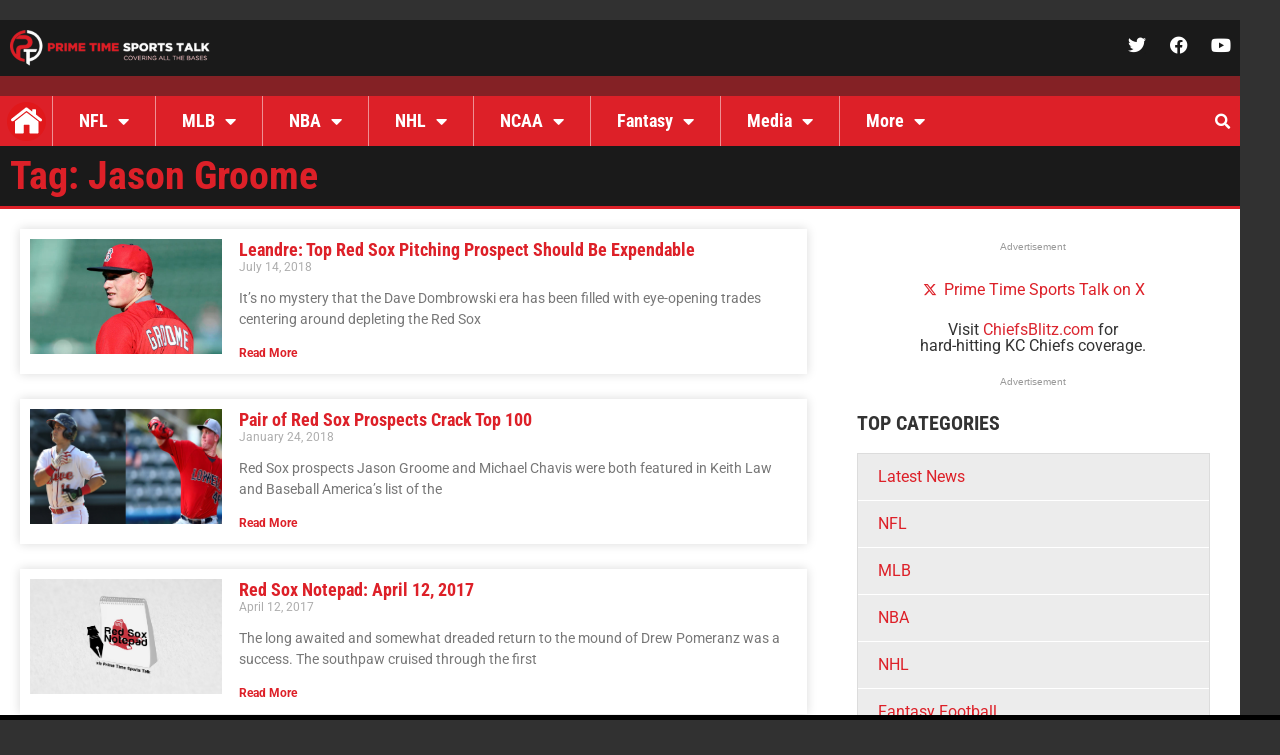

--- FILE ---
content_type: application/javascript; charset=utf-8
request_url: https://fundingchoicesmessages.google.com/f/AGSKWxVIvzHL_R0EdaEQPX6tA-RnUv0pOcXHbHEtEvIFjqhhDmTGAxOb52Br8iAmjnS42dBVFXw6J-TFH9JhL92hx4IReEYxF4PJwZjEJ-PwJte2lIOWBESXntNK3Gx6ZMCONEpo_dQv031LVT08NcYT1qkJMtxBMtYhC6Mv3UXpbjwr4tlfUT8hiv3XcYW4/_/headermktgpromoads./ad_serverV2./ads/all_/AdsRotateNEW2right./get/ad.
body_size: -1292
content:
window['893062cc-5d32-4187-9d28-2ef2542ab883'] = true;